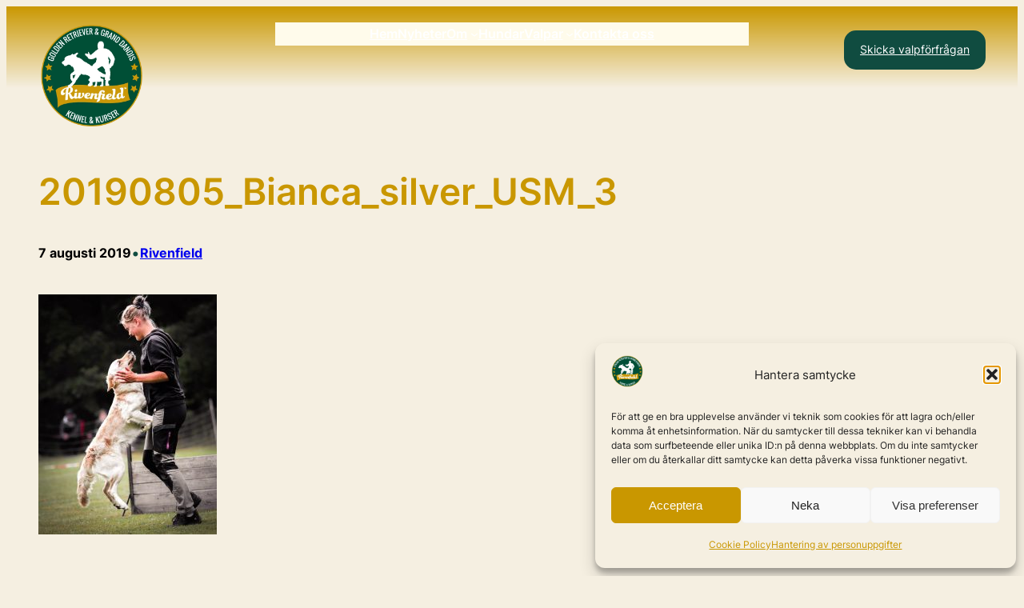

--- FILE ---
content_type: text/css
request_url: https://usercontent.one/wp/rivenfield.se/wp-content/uploads/superb-addons/custom-css/full.css?media=1768170774?ver=1769036233
body_size: 2546
content:
.lightList{table-layout:auto;width:100%;border-collapse:collapse}
.lightList tr:nth-child(even){background:#EFE5CF}
.lightList tr:nth-child(odd){background:#F5EFE1}
.lightList td:first-child{border-top-left-radius:10px;border-bottom-left-radius:10px}
.lightList td:last-child{border-top-right-radius:10px;border-bottom-right-radius:10px}
.lightList th{border-bottom:solid 2px #c99700!important;text-align:left;padding:8px}
.lightList td,.lightList th{border-right:none;border-left:none;border-bottom:solid 0 #fff;border-top:none;white-space:normal;word-wrap:break-word;padding:8px;vertical-align:top}
.lightList td:nth-child(1),.lightList th:nth-child(1),.lightList td:nth-child(2),.lightList th:nth-child(2){width:1%;white-space:nowrap}
.lightList td:nth-child(3),.lightList th:nth-child(3){max-width:400px}
.lightList2 tr:nth-child(even){background:#EFE5CF}
.lightList2 tr:nth-child(odd){background:#F5EFE1}
.lightList2 th{border-bottom:solid 2px #c99700!important;font-weight:700;border:none}
.lightList2 td,th{border-right:none;border-left:none;border-bottom:solid 1px #fff;border-top:none;table-layout:auto;width:fit-content}
.lightListVertical td:nth-child(4n+1){background:#FFEFBF}
.lightListVertical td:nth-child(4n+2){background:#FFEFBF}
.lightListVertical td:nth-child(4n+3){background:#F5EFE1}
.lightListVertical td:nth-child(4n+4){background:#F5EFE1}
.lightListVertical th{border-bottom:solid 1px #000!important}
.lightListVertical td,th{border-right:none;border-left:solid 1px #fff;border-bottom:none;border-top:none;table-layout:auto;width:fit-content;white-space:nowrap}
.darkList{border-collapse:separate;border-spacing:0}
.darkList tr:nth-child(odd) td{background:#104C40}
.darkList tr:nth-child(even) td{background:#225D51}
.darkList td:first-child{border-top-left-radius:10px;border-bottom-left-radius:10px}
.darkList td:last-child{border-top-right-radius:10px;border-bottom-right-radius:10px}
.darkList td,.darkList th{padding:10px;border:none;color:#fff;vertical-align:top}
.fullscreen{margin-left:0;margin-right:0;width:100%;display:block}
ul.pawList{list-style-type:none;padding:0;margin:20px 0 20px 15px}
.pawList li{background:url(/wp-content/uploads/2018/11/pawBullet.png) no-repeat left top;margin:20px 0;padding-left:44px;padding-top:0;line-height:1.6em}
.factWrap{background-color:#104C40;color:#fff;padding:20px;border-radius:15px}
@media all and (min-width:960px) {
.factDog{float:left;width:50%;text-align:center}
}
@media all and (min-width:801px) and (max-width: 959px) {
.factDog{float:left;width:50%;text-align:center}
}
@media all and (min-width:769px) and (max-width: 800px) {
.factDog{float:left;width:50%;text-align:center}
}
@media all and (min-width:569px) and (max-width: 768px) {
.factDog{clear:left;width:100%;text-align:center}
}
@media all and (min-width:481px) and (max-width: 568px) {
.factDog{clear:left;width:100%;text-align:center}
}
@media all and (min-width:321px) and (max-width: 480px) {
.factDog{clear:left;width:100%;text-align:center}
}
@media all and (min-width:0px) and (max-width: 320px) {
.factDog{clear:left;width:100%;text-align:center}
}
.factHealth{width:100%;float:left}
.unclickable > a:hover{cursor:default}
.pedigreeTable-wrapper{max-width:100%;overflow-x:auto;-webkit-overflow-scrolling:touch;padding:16px;background:#f7f1e6;border-radius:18px}
.pedigreeTable{width:100%;table-layout:fixed;border-collapse:separate;border-spacing:10px}
.pedigreeTable td{position:relative;border:1px solid #0000000f;background:linear-gradient(180deg,#f2e7d3 0%,#e6d2b2 100%);color:#2f2f2f;text-align:center;vertical-align:middle;padding:14px 12px;border-radius:18px;overflow-wrap:break-word;line-height:1.25;box-shadow:0 10px 18px #00000014;transition:transform 150ms ease,box-shadow 150ms ease,filter 150ms ease;font-weight:600;text-shadow:0 1px 0 #ffffff73}
@media (hover:hover) {
.pedigreeTable td:hover{transform:translateY(-2px);box-shadow:0 14px 24px #0000001f;filter:saturate(1.05)}
}
.pedigreePosition{position:absolute;top:10px;left:10px;display:inline-block;padding:4px 8px;border-radius:999px;background:#fff9;border:1px solid #0000000f;color:#0000008c;text-transform:uppercase;font-size:10px;letter-spacing:.08em;line-height:1;margin:0;clear:none;font-weight:500}
.pedigree4th{font-size:13px;line-height:1.25}
.pedigree5th{font-size:11px;line-height:1.2}
.pedigreeTable td br{content:"";display:block;margin-top:6px}
.pedigreeTable tr:nth-child(-n+16) td{background:linear-gradient(180deg,#f2e7d3 0%,#e4cfad 100%)}
.pedigreeTable tr:nth-child(n+17) td{background:linear-gradient(180deg,#e9eff3 0%,#d6e0e6 100%)}
.pedigreeTitle{display:inline-block;padding:2px 7px;margin-bottom:4px;font-size:8px;font-weight:500;letter-spacing:.08em;text-transform:uppercase;line-height:1;border-radius:6px;border:1px solid;box-shadow:none}
.pedigreeTable tr:nth-child(-n+16) .pedigreeTitle{color:#6b5a44;background:#d8c6a4;border-color:#bfa57f}
.pedigreeTable tr:nth-child(n+17) .pedigreeTitle{color:#4a555f;background:#d3d9de;border-color:#b5bcc2}
.pedigreeTable td .pedigreeTitle + br{margin-bottom:6px}
.pedigreeTable td.p-l1{font-size:19px;font-weight:700}
.pedigreeTable td.p-l2{font-size:17px;font-weight:600}
.pedigreeTable td.p-l3{font-size:15px;font-weight:600}
.pedigreeTable td.p-l1.pedigree4th,.pedigreeTable td.p-l1.pedigree5th,.pedigreeTable td.p-l2.pedigree4th,.pedigreeTable td.p-l2.pedigree5th,.pedigreeTable td.p-l3.pedigree4th,.pedigreeTable td.p-l3.pedigree5th{font-size:inherit;font-weight:inherit}
.pedigreeTable td.p-l1 .pedigreeTitle,.pedigreeTable td.p-l2 .pedigreeTitle,.pedigreeTable td.p-l3 .pedigreeTitle{font-size:8px;font-weight:500}
.pedigreeTable td.p-l1 .pedigreePosition,.pedigreeTable td.p-l2 .pedigreePosition,.pedigreeTable td.p-l3 .pedigreePosition{font-size:10px;font-weight:500}
@media (max-width:900px) {
.pedigreeTable{border-spacing:8px}
.pedigreeTable td{padding:12px 10px;border-radius:16px}
}
@media (max-width:600px) {
.pedigreeTable-wrapper{padding:12px}
.pedigreeTable{border-spacing:6px}
.pedigreeTable td{padding:10px 8px;border-radius:14px;box-shadow:0 8px 14px #00000014}
.pedigreePosition{top:8px;left:8px;font-size:9px}
}
@media all and (min-width:0px) and (max-width: 520px) {
.respImage{width:100%;height:auto;padding:20px 0}
}
.accordion1{font-size:14px}
.accordion1 ul li{font-size:14px}
.colouredBox div{padding:20px}
.footer-widgets-wrapper{background-color:#104C40!important}
.footer-socket-wrapper{background-color:#104C40;background-color:#104C40}
.inmemoriam{background-image:url(/wp-content/uploads/2021/08/IMG_2989.jpg);background-repeat:no-repeat;background-size:auto 100%;background-position:right;border:0;color:#000;font:3.5em Funkydori}
.inmemoriam table td{border:0}
.inmemoriam table tr{border:0}
.wp-block-button__link{background-color:#104C40;color:#fff;border-radius:15px!important;margin-top:10px;padding:5px 25px}
.wp-block-button__link:hover{background-color:#C99700}
::-moz-selection{color:#fff;background:#104C40}
::selection{color:#fff;background:#104C40}
div.cm-row{display:hidden!important;padding:0!important}
#cm-content{padding-top:0!important}
.breadcrumb-wrap{margin-bottom:0;padding-bottom:0}
.bg-rounded{background-color:#EFE5CF;border-radius:10px;border:none;padding:5px 5px 5px 15px}
.roundBox{border-radius:10px;background:#EFE5CF;padding:30px}
.roundBox h4{margin-top:30px}
.valpkort{display:flex;flex-direction:column;justify-content:flex-end;padding:1.5rem;min-height:320px;border-radius:12px;background-size:cover;background-position:center;border:1px solid #ddd;box-shadow:0 2px 6px #0000000d;text-decoration:none;color:#fff;overflow:hidden;position:relative;transition:transform .2s ease}
.valpkort::before{content:"";position:absolute;inset:0;background:linear-gradient(to bottom,#0000000d,#000000a6);z-index:0}
.valpkort > *{position:relative;z-index:1}
.valpkort h2,.valpkort p{color:#fff;margin:0 0 .5rem}
.valpkort:hover{transform:translateY(-4px)}
.valpkort__kapitel{font-size:1.2rem;letter-spacing:1px;text-transform:uppercase;opacity:.85;color:#fff;margin-bottom:.25rem;display:block;position:relative;z-index:1}
.valpkort--forberedelser{background-image:url(/wp-content/uploads/2025/06/valp-forberedelse.webp)}
.valpkort--nytthem{background-image:url(/wp-content/uploads/2024/11/20241101-Baillie-3638-scaled.webp)}
.valpkort--socialisering{background-image:url(/wp-content/uploads/2022/11/20221120_Valpkurs-4768.jpg)}
.valpkort--halsa{background-image:url(/wp-content/uploads/2018/03/20180322_hubert.webp)}
.valpkort--traning{background-image:url(/wp-content/uploads/2018/06/20180610_ValpkursMalte.webp)}
.valpkort--utveckling{background-image:url(/wp-content/uploads/2021/11/20211114_Miranda_Juliet_Iago-1315.jpg)}
.valpkort--utfodring{background-image:url(/wp-content/uploads/2022/03/20220308_6-7v-5191.jpg)}
.valpkort--kommunikation{background-image:url(/wp-content/uploads/2019/10/20191019_musikalkullen1.jpg)}
.valpkort--start{background-image:url(/wp-content/uploads/2018/06/20180610_ValpkursBentley.png)}
.valpkort--vara-valpplaner{background-image:url(/wp-content/uploads/2021/09/20210924_Nova-9725.jpg)!important}
.valpkort--sa-gar-det-till{background-image:url(/wp-content/uploads/2018/03/20180315_Figaro_Elektra_Carmen.png)}
.valpkort--vara-krav{background-image:url(/wp-content/uploads/2025/07/20250625-Erja-Mireille-Minna-Godiva-9669.webp)}
.valpkort--vad-vi-soker{background-image:url(/wp-content/uploads/2023/05/20230506_Mira_RH-9454.jpg)}
.valpkort--vem-valjer-valp{background-image:url(/wp-content/uploads/2018/03/20180315_valparGrupp.webp)}
.valpkort--vad-ingar-i-valpkopet{background-image:url(/wp-content/uploads/2025/07/20221001_Kenneltraff_2022-3289.webp)}
.kb-row-layout-wrap + .kb-row-layout-wrap{margin-top:-20px!important}
.wp-block-skt-blocks-accordion .skt-blocks-accordion-item__outer-wrap,.wp-block-skt-blocks-accordion .skt-blocks-accordion-titles,.wp-block-skt-blocks-accordion .skt-blocks-accordion-content{box-shadow:none!important}
.wp-block-skt-blocks-accordion .skt-blocks-accordion__wrap,.wp-block-skt-blocks-accordion .skt-blocks-accordion-item__wrapper{box-shadow:none!important;border:none}
body.page-id-15660 .entry-content a.valpkort{display:flex!important}